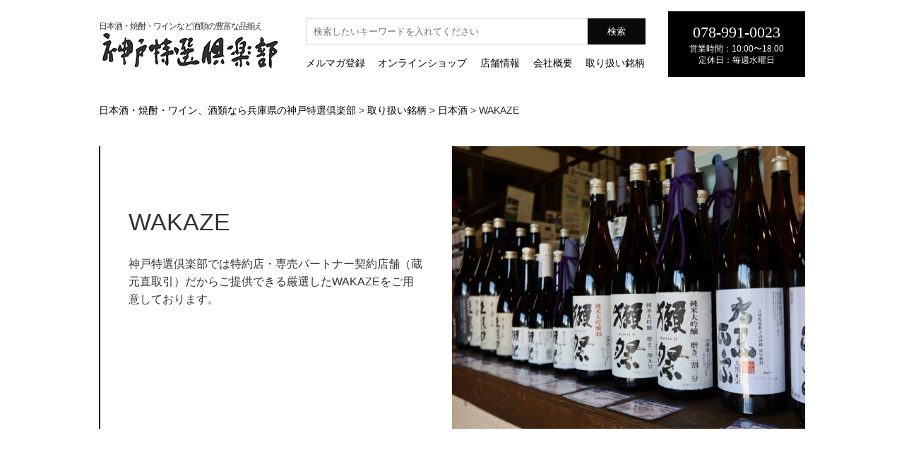

--- FILE ---
content_type: text/html; charset=UTF-8
request_url: https://www.tokusensozai.com/items/wakaze/
body_size: 39400
content:
<!DOCTYPE html>
<html lang="ja">
<head>
  <meta charset="utf-8">
  <meta name="viewport" content="width=device-width,initial-scale=1.0">
  <title>WAKAZE &laquo; 酒類のカテゴリ &laquo;  日本酒・焼酎・ワイン、酒類なら兵庫県の神戸特選倶楽部</title>
  <link rel="stylesheet" href="https://www.tokusensozai.com/site/wp-content/themes/wp-theme/style.css">
  <link rel="stylesheet" href="https://www.tokusensozai.com/site/wp-content/themes/wp-theme/css/style.css">
  <link rel="stylesheet" href="https://www.tokusensozai.com/site/wp-content/themes/wp-theme/css/add.css">
  <link rel="stylesheet" href="https://cdnjs.cloudflare.com/ajax/libs/Swiper/6.4.1/swiper-bundle.css" integrity="sha512-kWyShS3foVIxhHiiLeNyQfw2v7+n/EGKLal2maa7wIKPh4+m6xIyBAylEJm8U6km+wufNIbBcSxhhn8b97jADg==" crossorigin="anonymous" >
  <meta name='robots' content='max-image-preview:large' />
	<style>img:is([sizes="auto" i], [sizes^="auto," i]) { contain-intrinsic-size: 3000px 1500px }</style>
	<link rel='dns-prefetch' href='//ajax.googleapis.com' />
<link rel="alternate" type="application/rss+xml" title="日本酒・焼酎・ワイン、酒類なら兵庫県の神戸特選倶楽部 &raquo; WAKAZE 酒類のカテゴリ のフィード" href="https://www.tokusensozai.com/items/wakaze/feed/" />
<script type="text/javascript">
/* <![CDATA[ */
window._wpemojiSettings = {"baseUrl":"https:\/\/s.w.org\/images\/core\/emoji\/16.0.1\/72x72\/","ext":".png","svgUrl":"https:\/\/s.w.org\/images\/core\/emoji\/16.0.1\/svg\/","svgExt":".svg","source":{"concatemoji":"https:\/\/www.tokusensozai.com\/site\/wp-includes\/js\/wp-emoji-release.min.js?ver=6.8.3"}};
/*! This file is auto-generated */
!function(s,n){var o,i,e;function c(e){try{var t={supportTests:e,timestamp:(new Date).valueOf()};sessionStorage.setItem(o,JSON.stringify(t))}catch(e){}}function p(e,t,n){e.clearRect(0,0,e.canvas.width,e.canvas.height),e.fillText(t,0,0);var t=new Uint32Array(e.getImageData(0,0,e.canvas.width,e.canvas.height).data),a=(e.clearRect(0,0,e.canvas.width,e.canvas.height),e.fillText(n,0,0),new Uint32Array(e.getImageData(0,0,e.canvas.width,e.canvas.height).data));return t.every(function(e,t){return e===a[t]})}function u(e,t){e.clearRect(0,0,e.canvas.width,e.canvas.height),e.fillText(t,0,0);for(var n=e.getImageData(16,16,1,1),a=0;a<n.data.length;a++)if(0!==n.data[a])return!1;return!0}function f(e,t,n,a){switch(t){case"flag":return n(e,"\ud83c\udff3\ufe0f\u200d\u26a7\ufe0f","\ud83c\udff3\ufe0f\u200b\u26a7\ufe0f")?!1:!n(e,"\ud83c\udde8\ud83c\uddf6","\ud83c\udde8\u200b\ud83c\uddf6")&&!n(e,"\ud83c\udff4\udb40\udc67\udb40\udc62\udb40\udc65\udb40\udc6e\udb40\udc67\udb40\udc7f","\ud83c\udff4\u200b\udb40\udc67\u200b\udb40\udc62\u200b\udb40\udc65\u200b\udb40\udc6e\u200b\udb40\udc67\u200b\udb40\udc7f");case"emoji":return!a(e,"\ud83e\udedf")}return!1}function g(e,t,n,a){var r="undefined"!=typeof WorkerGlobalScope&&self instanceof WorkerGlobalScope?new OffscreenCanvas(300,150):s.createElement("canvas"),o=r.getContext("2d",{willReadFrequently:!0}),i=(o.textBaseline="top",o.font="600 32px Arial",{});return e.forEach(function(e){i[e]=t(o,e,n,a)}),i}function t(e){var t=s.createElement("script");t.src=e,t.defer=!0,s.head.appendChild(t)}"undefined"!=typeof Promise&&(o="wpEmojiSettingsSupports",i=["flag","emoji"],n.supports={everything:!0,everythingExceptFlag:!0},e=new Promise(function(e){s.addEventListener("DOMContentLoaded",e,{once:!0})}),new Promise(function(t){var n=function(){try{var e=JSON.parse(sessionStorage.getItem(o));if("object"==typeof e&&"number"==typeof e.timestamp&&(new Date).valueOf()<e.timestamp+604800&&"object"==typeof e.supportTests)return e.supportTests}catch(e){}return null}();if(!n){if("undefined"!=typeof Worker&&"undefined"!=typeof OffscreenCanvas&&"undefined"!=typeof URL&&URL.createObjectURL&&"undefined"!=typeof Blob)try{var e="postMessage("+g.toString()+"("+[JSON.stringify(i),f.toString(),p.toString(),u.toString()].join(",")+"));",a=new Blob([e],{type:"text/javascript"}),r=new Worker(URL.createObjectURL(a),{name:"wpTestEmojiSupports"});return void(r.onmessage=function(e){c(n=e.data),r.terminate(),t(n)})}catch(e){}c(n=g(i,f,p,u))}t(n)}).then(function(e){for(var t in e)n.supports[t]=e[t],n.supports.everything=n.supports.everything&&n.supports[t],"flag"!==t&&(n.supports.everythingExceptFlag=n.supports.everythingExceptFlag&&n.supports[t]);n.supports.everythingExceptFlag=n.supports.everythingExceptFlag&&!n.supports.flag,n.DOMReady=!1,n.readyCallback=function(){n.DOMReady=!0}}).then(function(){return e}).then(function(){var e;n.supports.everything||(n.readyCallback(),(e=n.source||{}).concatemoji?t(e.concatemoji):e.wpemoji&&e.twemoji&&(t(e.twemoji),t(e.wpemoji)))}))}((window,document),window._wpemojiSettings);
/* ]]> */
</script>
<style id='wp-emoji-styles-inline-css' type='text/css'>

	img.wp-smiley, img.emoji {
		display: inline !important;
		border: none !important;
		box-shadow: none !important;
		height: 1em !important;
		width: 1em !important;
		margin: 0 0.07em !important;
		vertical-align: -0.1em !important;
		background: none !important;
		padding: 0 !important;
	}
</style>
<link rel='stylesheet' id='wp-block-library-css' href='https://www.tokusensozai.com/site/wp-includes/css/dist/block-library/style.min.css?ver=6.8.3' type='text/css' media='all' />
<style id='classic-theme-styles-inline-css' type='text/css'>
/*! This file is auto-generated */
.wp-block-button__link{color:#fff;background-color:#32373c;border-radius:9999px;box-shadow:none;text-decoration:none;padding:calc(.667em + 2px) calc(1.333em + 2px);font-size:1.125em}.wp-block-file__button{background:#32373c;color:#fff;text-decoration:none}
</style>
<style id='global-styles-inline-css' type='text/css'>
:root{--wp--preset--aspect-ratio--square: 1;--wp--preset--aspect-ratio--4-3: 4/3;--wp--preset--aspect-ratio--3-4: 3/4;--wp--preset--aspect-ratio--3-2: 3/2;--wp--preset--aspect-ratio--2-3: 2/3;--wp--preset--aspect-ratio--16-9: 16/9;--wp--preset--aspect-ratio--9-16: 9/16;--wp--preset--color--black: #000000;--wp--preset--color--cyan-bluish-gray: #abb8c3;--wp--preset--color--white: #ffffff;--wp--preset--color--pale-pink: #f78da7;--wp--preset--color--vivid-red: #cf2e2e;--wp--preset--color--luminous-vivid-orange: #ff6900;--wp--preset--color--luminous-vivid-amber: #fcb900;--wp--preset--color--light-green-cyan: #7bdcb5;--wp--preset--color--vivid-green-cyan: #00d084;--wp--preset--color--pale-cyan-blue: #8ed1fc;--wp--preset--color--vivid-cyan-blue: #0693e3;--wp--preset--color--vivid-purple: #9b51e0;--wp--preset--gradient--vivid-cyan-blue-to-vivid-purple: linear-gradient(135deg,rgba(6,147,227,1) 0%,rgb(155,81,224) 100%);--wp--preset--gradient--light-green-cyan-to-vivid-green-cyan: linear-gradient(135deg,rgb(122,220,180) 0%,rgb(0,208,130) 100%);--wp--preset--gradient--luminous-vivid-amber-to-luminous-vivid-orange: linear-gradient(135deg,rgba(252,185,0,1) 0%,rgba(255,105,0,1) 100%);--wp--preset--gradient--luminous-vivid-orange-to-vivid-red: linear-gradient(135deg,rgba(255,105,0,1) 0%,rgb(207,46,46) 100%);--wp--preset--gradient--very-light-gray-to-cyan-bluish-gray: linear-gradient(135deg,rgb(238,238,238) 0%,rgb(169,184,195) 100%);--wp--preset--gradient--cool-to-warm-spectrum: linear-gradient(135deg,rgb(74,234,220) 0%,rgb(151,120,209) 20%,rgb(207,42,186) 40%,rgb(238,44,130) 60%,rgb(251,105,98) 80%,rgb(254,248,76) 100%);--wp--preset--gradient--blush-light-purple: linear-gradient(135deg,rgb(255,206,236) 0%,rgb(152,150,240) 100%);--wp--preset--gradient--blush-bordeaux: linear-gradient(135deg,rgb(254,205,165) 0%,rgb(254,45,45) 50%,rgb(107,0,62) 100%);--wp--preset--gradient--luminous-dusk: linear-gradient(135deg,rgb(255,203,112) 0%,rgb(199,81,192) 50%,rgb(65,88,208) 100%);--wp--preset--gradient--pale-ocean: linear-gradient(135deg,rgb(255,245,203) 0%,rgb(182,227,212) 50%,rgb(51,167,181) 100%);--wp--preset--gradient--electric-grass: linear-gradient(135deg,rgb(202,248,128) 0%,rgb(113,206,126) 100%);--wp--preset--gradient--midnight: linear-gradient(135deg,rgb(2,3,129) 0%,rgb(40,116,252) 100%);--wp--preset--font-size--small: 13px;--wp--preset--font-size--medium: 20px;--wp--preset--font-size--large: 36px;--wp--preset--font-size--x-large: 42px;--wp--preset--spacing--20: 0.44rem;--wp--preset--spacing--30: 0.67rem;--wp--preset--spacing--40: 1rem;--wp--preset--spacing--50: 1.5rem;--wp--preset--spacing--60: 2.25rem;--wp--preset--spacing--70: 3.38rem;--wp--preset--spacing--80: 5.06rem;--wp--preset--shadow--natural: 6px 6px 9px rgba(0, 0, 0, 0.2);--wp--preset--shadow--deep: 12px 12px 50px rgba(0, 0, 0, 0.4);--wp--preset--shadow--sharp: 6px 6px 0px rgba(0, 0, 0, 0.2);--wp--preset--shadow--outlined: 6px 6px 0px -3px rgba(255, 255, 255, 1), 6px 6px rgba(0, 0, 0, 1);--wp--preset--shadow--crisp: 6px 6px 0px rgba(0, 0, 0, 1);}:where(.is-layout-flex){gap: 0.5em;}:where(.is-layout-grid){gap: 0.5em;}body .is-layout-flex{display: flex;}.is-layout-flex{flex-wrap: wrap;align-items: center;}.is-layout-flex > :is(*, div){margin: 0;}body .is-layout-grid{display: grid;}.is-layout-grid > :is(*, div){margin: 0;}:where(.wp-block-columns.is-layout-flex){gap: 2em;}:where(.wp-block-columns.is-layout-grid){gap: 2em;}:where(.wp-block-post-template.is-layout-flex){gap: 1.25em;}:where(.wp-block-post-template.is-layout-grid){gap: 1.25em;}.has-black-color{color: var(--wp--preset--color--black) !important;}.has-cyan-bluish-gray-color{color: var(--wp--preset--color--cyan-bluish-gray) !important;}.has-white-color{color: var(--wp--preset--color--white) !important;}.has-pale-pink-color{color: var(--wp--preset--color--pale-pink) !important;}.has-vivid-red-color{color: var(--wp--preset--color--vivid-red) !important;}.has-luminous-vivid-orange-color{color: var(--wp--preset--color--luminous-vivid-orange) !important;}.has-luminous-vivid-amber-color{color: var(--wp--preset--color--luminous-vivid-amber) !important;}.has-light-green-cyan-color{color: var(--wp--preset--color--light-green-cyan) !important;}.has-vivid-green-cyan-color{color: var(--wp--preset--color--vivid-green-cyan) !important;}.has-pale-cyan-blue-color{color: var(--wp--preset--color--pale-cyan-blue) !important;}.has-vivid-cyan-blue-color{color: var(--wp--preset--color--vivid-cyan-blue) !important;}.has-vivid-purple-color{color: var(--wp--preset--color--vivid-purple) !important;}.has-black-background-color{background-color: var(--wp--preset--color--black) !important;}.has-cyan-bluish-gray-background-color{background-color: var(--wp--preset--color--cyan-bluish-gray) !important;}.has-white-background-color{background-color: var(--wp--preset--color--white) !important;}.has-pale-pink-background-color{background-color: var(--wp--preset--color--pale-pink) !important;}.has-vivid-red-background-color{background-color: var(--wp--preset--color--vivid-red) !important;}.has-luminous-vivid-orange-background-color{background-color: var(--wp--preset--color--luminous-vivid-orange) !important;}.has-luminous-vivid-amber-background-color{background-color: var(--wp--preset--color--luminous-vivid-amber) !important;}.has-light-green-cyan-background-color{background-color: var(--wp--preset--color--light-green-cyan) !important;}.has-vivid-green-cyan-background-color{background-color: var(--wp--preset--color--vivid-green-cyan) !important;}.has-pale-cyan-blue-background-color{background-color: var(--wp--preset--color--pale-cyan-blue) !important;}.has-vivid-cyan-blue-background-color{background-color: var(--wp--preset--color--vivid-cyan-blue) !important;}.has-vivid-purple-background-color{background-color: var(--wp--preset--color--vivid-purple) !important;}.has-black-border-color{border-color: var(--wp--preset--color--black) !important;}.has-cyan-bluish-gray-border-color{border-color: var(--wp--preset--color--cyan-bluish-gray) !important;}.has-white-border-color{border-color: var(--wp--preset--color--white) !important;}.has-pale-pink-border-color{border-color: var(--wp--preset--color--pale-pink) !important;}.has-vivid-red-border-color{border-color: var(--wp--preset--color--vivid-red) !important;}.has-luminous-vivid-orange-border-color{border-color: var(--wp--preset--color--luminous-vivid-orange) !important;}.has-luminous-vivid-amber-border-color{border-color: var(--wp--preset--color--luminous-vivid-amber) !important;}.has-light-green-cyan-border-color{border-color: var(--wp--preset--color--light-green-cyan) !important;}.has-vivid-green-cyan-border-color{border-color: var(--wp--preset--color--vivid-green-cyan) !important;}.has-pale-cyan-blue-border-color{border-color: var(--wp--preset--color--pale-cyan-blue) !important;}.has-vivid-cyan-blue-border-color{border-color: var(--wp--preset--color--vivid-cyan-blue) !important;}.has-vivid-purple-border-color{border-color: var(--wp--preset--color--vivid-purple) !important;}.has-vivid-cyan-blue-to-vivid-purple-gradient-background{background: var(--wp--preset--gradient--vivid-cyan-blue-to-vivid-purple) !important;}.has-light-green-cyan-to-vivid-green-cyan-gradient-background{background: var(--wp--preset--gradient--light-green-cyan-to-vivid-green-cyan) !important;}.has-luminous-vivid-amber-to-luminous-vivid-orange-gradient-background{background: var(--wp--preset--gradient--luminous-vivid-amber-to-luminous-vivid-orange) !important;}.has-luminous-vivid-orange-to-vivid-red-gradient-background{background: var(--wp--preset--gradient--luminous-vivid-orange-to-vivid-red) !important;}.has-very-light-gray-to-cyan-bluish-gray-gradient-background{background: var(--wp--preset--gradient--very-light-gray-to-cyan-bluish-gray) !important;}.has-cool-to-warm-spectrum-gradient-background{background: var(--wp--preset--gradient--cool-to-warm-spectrum) !important;}.has-blush-light-purple-gradient-background{background: var(--wp--preset--gradient--blush-light-purple) !important;}.has-blush-bordeaux-gradient-background{background: var(--wp--preset--gradient--blush-bordeaux) !important;}.has-luminous-dusk-gradient-background{background: var(--wp--preset--gradient--luminous-dusk) !important;}.has-pale-ocean-gradient-background{background: var(--wp--preset--gradient--pale-ocean) !important;}.has-electric-grass-gradient-background{background: var(--wp--preset--gradient--electric-grass) !important;}.has-midnight-gradient-background{background: var(--wp--preset--gradient--midnight) !important;}.has-small-font-size{font-size: var(--wp--preset--font-size--small) !important;}.has-medium-font-size{font-size: var(--wp--preset--font-size--medium) !important;}.has-large-font-size{font-size: var(--wp--preset--font-size--large) !important;}.has-x-large-font-size{font-size: var(--wp--preset--font-size--x-large) !important;}
:where(.wp-block-post-template.is-layout-flex){gap: 1.25em;}:where(.wp-block-post-template.is-layout-grid){gap: 1.25em;}
:where(.wp-block-columns.is-layout-flex){gap: 2em;}:where(.wp-block-columns.is-layout-grid){gap: 2em;}
:root :where(.wp-block-pullquote){font-size: 1.5em;line-height: 1.6;}
</style>
<link rel='stylesheet' id='contact-form-7-css' href='https://www.tokusensozai.com/site/wp-content/plugins/contact-form-7/includes/css/styles.css?ver=6.1' type='text/css' media='all' />
<link rel='stylesheet' id='contact-form-7-confirm-css' href='https://www.tokusensozai.com/site/wp-content/plugins/contact-form-7-add-confirm/includes/css/styles.css?ver=5.1' type='text/css' media='all' />
<script type="text/javascript" src="https://ajax.googleapis.com/ajax/libs/jquery/2.0.3/jquery.min.js?ver=6.8.3" id="jquery-js"></script>
<link rel="https://api.w.org/" href="https://www.tokusensozai.com/wp-json/" /><link rel="alternate" title="JSON" type="application/json" href="https://www.tokusensozai.com/wp-json/wp/v2/items/59" /><meta name="cdp-version" content="1.5.0" /><style type="text/css">.recentcomments a{display:inline !important;padding:0 !important;margin:0 !important;}</style><link rel="icon" href="https://www.tokusensozai.com/site/wp-content/uploads/2020/12/cropped-favicon-32x32.png" sizes="32x32" />
<link rel="icon" href="https://www.tokusensozai.com/site/wp-content/uploads/2020/12/cropped-favicon-192x192.png" sizes="192x192" />
<link rel="apple-touch-icon" href="https://www.tokusensozai.com/site/wp-content/uploads/2020/12/cropped-favicon-180x180.png" />
<meta name="msapplication-TileImage" content="https://www.tokusensozai.com/site/wp-content/uploads/2020/12/cropped-favicon-270x270.png" />
		<style type="text/css" id="wp-custom-css">
			.box_normal {
	padding: 0 10% !important;
}

.text_center {
	text-align: center;
	margin-bottom: 2em;
}

.sec-information__title {
	margin-top: 2em;
}

.box_mailmag {
  font-size: 1.6rem;
  font-weight: 700;
  line-height: 1.5;
  position: relative;
  display: block;
  padding: 1rem 4rem;
  cursor: pointer;
  transition: all 0.3s;
  text-align: center;
  vertical-align: middle;
  text-decoration: none;
  letter-spacing: 0.1em;
	margin: 2em 0;
}

.box_mailmag {
  overflow: hidden;
  padding: 1.5rem 6rem;
  color: #fff;
  border-radius: 0;
  background: #000;
}

.box_mailmag span {
  position: relative;
}

.box_mailmag:before {
  position: absolute;
  top: 0;
  left: 0;
  width: 100%;
  height: 100%;
  content: '';
  -webkit-transition: all .5s ease-in-out;
  transition: all .5s ease-in-out;
  -webkit-transform: translateX(-96%);
  transform: translateX(-96%);
  background: #d5bb88;
}

.box_mailmag:hover:before {
  -webkit-transform: translateX(0%);
  transform: translateX(0%);
}


.footer-bar a,
.header-info a {
	color: #fff !important;
}

.nav-sp.secondary {
	display: none;
}

.nav-sp.secondary.is-open {
	display: block;
}

.inquiry_box {
	display: inline-block;
	text-align: center;
	color: #fff;
	padding: 1em;
	background: #000;
	margin: 0 auto;	
}

.inquiry_box .number {
	font-size: 2.2rem;
	font-family: serif;
}
		</style>
		  <!-- Global site tag (gtag.js) - Google Analytics -->
  <script async src="https://www.googletagmanager.com/gtag/js?id=UA-185745172-1"></script>
  <script>
    window.dataLayer = window.dataLayer || [];
    function gtag(){dataLayer.push(arguments);}
    gtag('js', new Date());

    gtag('config', 'UA-185745172-1');
  </script>
  <!-- Global site tag (gtag.js) - Google Analytics -->
  <script async src="https://www.googletagmanager.com/gtag/js?id=G-7VNF1WRJW1"></script>
  <script>
    window.dataLayer = window.dataLayer || [];
    function gtag(){dataLayer.push(arguments);}
    gtag('js', new Date());

    gtag('config', 'G-7VNF1WRJW1');
  </script>
</head>
<body class="archive tax-items term-wakaze term-59 wp-theme-wp-theme">

  
  <div id="wrapper">

    <header id="global-header">

      <div class="header-inner">

        <div class="header-title">
          <h1 class="logo"><span class="pc">日本酒・焼酎・ワインなど酒類の豊富な品揃え<br></span><a href="https://www.tokusensozai.com/"><img src="https://www.tokusensozai.com/site/wp-content/themes/wp-theme/img/common/h_logo.png" alt="神戸特選倶楽部"></a></h1>
        </div>

        <nav class="header-nav pc">
          <div class="search">
            <form class="search-form" role="search" method="get" action="https://www.tokusensozai.com">
              <input class="input-keyword" type="text" name="s" id="s" value="" placeholder="検索したいキーワードを入れてください">
              <input type="hidden" value="products" name="post_type" id="post_type">
              <input class="input-submit" type="submit" value="検索">
            </form>
          </div>
          <ul class="list-gnav">
           <li class="list-gnav__item"><a href="https://www.tokusensozai.com/mailmagazine/">メルマガ登録</a></li>
		   <li class="list-gnav__item"><a href="https://www.tokusenclub.com/">オンラインショップ</a></li>
           <li class="list-gnav__item"><a href="https://www.tokusensozai.com/shopinfo/">店舗情報</a></li>
			  <li class="list-gnav__item"><a href="https://www.tokusensozai.com/company/">会社概要</a></li>
                      <li class="list-gnav__item js-btn-secondary"><span class="parent">取り扱い銘柄</span>
            <ul class="list-gnav__secondary js-panel-secondary">
              <li class="list-gnav__secondary-item"><a href="https://www.tokusensozai.com/items/sake/">日本酒</a></li><li class="list-gnav__secondary-item"><a href="https://www.tokusensozai.com/items/imojochu/">芋焼酎</a></li><li class="list-gnav__secondary-item"><a href="https://www.tokusensozai.com/items/mugijochu/">麦焼酎</a></li><li class="list-gnav__secondary-item"><a href="https://www.tokusensozai.com/items/komejochu/">米焼酎</a></li><li class="list-gnav__secondary-item"><a href="https://www.tokusensozai.com/items/kokutojochu/">黒糖焼酎</a></li><li class="list-gnav__secondary-item"><a href="https://www.tokusensozai.com/items/awamori/">泡盛</a></li><li class="list-gnav__secondary-item"><a href="https://www.tokusensozai.com/items/soba-jochu/">蕎麦焼酎・栗焼酎・その他</a></li><li class="list-gnav__secondary-item"><a href="https://www.tokusensozai.com/items/liqueur/">梅酒・リキュール</a></li><li class="list-gnav__secondary-item"><a href="https://www.tokusensozai.com/items/beer/">クラフトビール</a></li><li class="list-gnav__secondary-item"><a href="https://www.tokusensozai.com/items/wine/">ワイン</a></li><li class="list-gnav__secondary-item"><a href="https://www.tokusensozai.com/items/whisky/">国産ウイスキー・ブランデー・ジン</a></li><li class="list-gnav__secondary-item"><a href="https://www.tokusensozai.com/items/specialty-foods/">特選食品・ブランド米</a></li><li class="list-gnav__secondary-item"><a href="https://www.tokusensozai.com/products/">取り扱い銘柄一覧</a></li>
            </ul>
          </li>
        </ul>
      </nav>

      <div class="header-info pc">
                <p class="number">078-991-0023</p>
        <p class="time">営業時間：10:00〜18:00</p>
        <p class="time">定休日：毎週水曜日</p>
      </div>

      <div id="js-menu__openbtn" class="sp btn-menu">
        <button type="button" class="tcon tcon-menu--xcross toggle-btn-menu" aria-label="toggle menu">
          <span class="tcon-menu__lines" aria-hidden="true"></span>
          <span class="tcon-visuallyhidden">toggle menu</span>
        </button>
      </div>


      <div id="js-gnav" class="">
        <nav class="nav-sp sp">
          <div class="nav-in toggle-panel-menu">
            <div class="search">
              <form class="search-form" role="search" method="get" action="https://www.tokusensozai.com">
                <input class="input-keyword" type="text" name="s" id="s" value="" placeholder="検索したいキーワードを入れてください">
                <input type="hidden" value="products" name="post_type" id="post_type">
                <input class="input-submit" type="submit" value="検索">
              </form>
            </div>

            <ul class="nav-sp">
              <li class="nav-sp__item"><a href="https://www.tokusensozai.com/">トップページ</a></li>
			  <li class="nav-sp__item"><a href="https://www.tokusensozai.com/mailmagazine/">メルマガ登録</a></li>
			  <li class="nav-sp__item"><a href="https://www.tokusenclub.com/">オンラインショップ</a></li>
              <li class="nav-sp__item"><a href="https://www.tokusensozai.com/company/">会社概要</a></li>
              <li class="nav-sp__item"><a href="https://www.tokusensozai.com/shopinfo/">店舗情報</a></li>
                            <li class="nav-sp__item js-btn-secondary"><span class="parent">取り扱い銘柄</span>
                <ul class="nav-sp secondary js-panel-secondary">
              <li class="nav-sp__item"><a href="https://www.tokusensozai.com/items/sake/">日本酒</a></li><li class="nav-sp__item"><a href="https://www.tokusensozai.com/items/imojochu/">芋焼酎</a></li><li class="nav-sp__item"><a href="https://www.tokusensozai.com/items/mugijochu/">麦焼酎</a></li><li class="nav-sp__item"><a href="https://www.tokusensozai.com/items/komejochu/">米焼酎</a></li><li class="nav-sp__item"><a href="https://www.tokusensozai.com/items/kokutojochu/">黒糖焼酎</a></li><li class="nav-sp__item"><a href="https://www.tokusensozai.com/items/awamori/">泡盛</a></li><li class="nav-sp__item"><a href="https://www.tokusensozai.com/items/soba-jochu/">蕎麦焼酎・栗焼酎・その他</a></li><li class="nav-sp__item"><a href="https://www.tokusensozai.com/items/liqueur/">梅酒・リキュール</a></li><li class="nav-sp__item"><a href="https://www.tokusensozai.com/items/beer/">クラフトビール</a></li><li class="nav-sp__item"><a href="https://www.tokusensozai.com/items/wine/">ワイン</a></li><li class="nav-sp__item"><a href="https://www.tokusensozai.com/items/whisky/">国産ウイスキー・ブランデー・ジン</a></li><li class="nav-sp__item"><a href="https://www.tokusensozai.com/items/specialty-foods/">特選食品・ブランド米</a></li><li class="nav-sp__item"><a href="https://www.tokusensozai.com/products/">取り扱い銘柄一覧</a></li>
					
                </ul>
              </li>
                            <li class="nav-sp__item"><a href="https://www.tokusensozai.com/contact/">お問い合わせ</a></li>
            </ul>
			  
			  <div class="header-info">
                <p class="number">078-991-0023</p>
        <p class="time">営業時間：10:00〜18:00</p>
        <p class="time">定休日：毎週水曜日</p>
      </div>


            </div>
          </nav>
        </div>

      </div><!-- /.header-inner -->
    </header>

    <div id="container">

      
<main id="contents" class="archive-products">
	

  <div class="breadcrumbs" typeof="BreadcrumbList" vocab="https://schema.org/">
    <div class="inner">
      <!-- Breadcrumb NavXT 7.4.1 -->
<span property="itemListElement" typeof="ListItem"><a property="item" typeof="WebPage" title="日本酒・焼酎・ワイン、酒類なら兵庫県の神戸特選倶楽部へ移動する" href="https://www.tokusensozai.com" class="home" ><span property="name">日本酒・焼酎・ワイン、酒類なら兵庫県の神戸特選倶楽部</span></a><meta property="position" content="1"></span> &gt; <span property="itemListElement" typeof="ListItem"><a property="item" typeof="WebPage" title="取り扱い銘柄へ移動する" href="https://www.tokusensozai.com/products/" class="archive post-products-archive" ><span property="name">取り扱い銘柄</span></a><meta property="position" content="2"></span> &gt; <span property="itemListElement" typeof="ListItem"><a property="item" typeof="WebPage" title="Go to the 日本酒 酒類のカテゴリ archives." href="https://www.tokusensozai.com/items/sake/" class="taxonomy items" ><span property="name">日本酒</span></a><meta property="position" content="3"></span> &gt; <span property="itemListElement" typeof="ListItem"><span property="name" class="archive taxonomy items current-item">WAKAZE</span><meta property="url" content="https://www.tokusensozai.com/items/wakaze/"><meta property="position" content="4"></span>    </div>
  </div>

  <section class="sec-lead">
    <div class="row">
      <div class="row__text">
        <p class="title">WAKAZE</p>
        <p class="comment"><p>神戸特選倶楽部では特約店・専売パートナー契約店舗（蔵元直取引）だからご提供できる厳選したWAKAZEをご用意しております。</p>
</p>
      </div>
      <div class="row__image">
                          <img src="https://www.tokusensozai.com/site/wp-content/themes/wp-theme/img/products/img_products.jpg" alt="">
              </div>
    </div>
  </section>




  


  


  

  <div class="sec-link">

  
<ul class="list-link">  <li id="term-53" class="cat-item"><a href="https://www.tokusensozai.com/items/sake/">日本酒</a></li>
    <li id="term-43" class="cat-item"><a href="https://www.tokusensozai.com/items/akashitai/">明石鯛</a></li>
    <li id="term-45" class="cat-item"><a href="https://www.tokusensozai.com/items/azumacho/">東長</a></li>
    <li id="term-57" class="cat-item"><a href="https://www.tokusensozai.com/items/garyubai/">臥龍梅</a></li>
    <li id="term-50" class="cat-item"><a href="https://www.tokusensozai.com/items/kubota/">久保田・越州</a></li>
    <li id="term-49" class="cat-item"><a href="https://www.tokusensozai.com/items/koshinokanbai/">越乃寒梅</a></li>
    <li id="term-48" class="cat-item"><a href="https://www.tokusensozai.com/items/shinkame/">神亀・ひこ孫</a></li>
    <li id="term-47" class="cat-item"><a href="https://www.tokusensozai.com/items/suiryu/">睡龍</a></li>
    <li id="term-52" class="cat-item"><a href="https://www.tokusensozai.com/items/sensuke/">仙介</a></li>
    <li id="term-41" class="cat-item"><a href="https://www.tokusensozai.com/items/daikoku-masamune/">大黒正宗</a></li>
    <li id="term-46" class="cat-item"><a href="https://www.tokusensozai.com/items/dassai/">獺祭</a></li>
    <li id="term-44" class="cat-item"><a href="https://www.tokusensozai.com/items/tsukinowa/">月の輪</a></li>
    <li id="term-42" class="cat-item"><a href="https://www.tokusensozai.com/items/hakkaisan/">八海山</a></li>
    <li id="term-6" class="cat-item"><a href="https://www.tokusensozai.com/items/shochu/">焼酎</a></li>
    <li id="term-54" class="cat-item"><a href="https://www.tokusensozai.com/items/imojochu/">芋焼酎</a></li>
    <li id="term-28" class="cat-item"><a href="https://www.tokusensozai.com/items/mugijochu/">麦焼酎</a></li>
    <li id="term-8" class="cat-item"><a href="https://www.tokusensozai.com/items/komejochu/">米焼酎</a></li>
    <li id="term-9" class="cat-item"><a href="https://www.tokusensozai.com/items/kokutojochu/">黒糖焼酎</a></li>
    <li id="term-36" class="cat-item"><a href="https://www.tokusensozai.com/items/awamori/">泡盛</a></li>
    <li id="term-39" class="cat-item"><a href="https://www.tokusensozai.com/items/soba-jochu/">蕎麦焼酎・栗焼酎・その他</a></li>
    <li id="term-12" class="cat-item"><a href="https://www.tokusensozai.com/items/liqueur/">梅酒・リキュール</a></li>
    <li id="term-13" class="cat-item"><a href="https://www.tokusensozai.com/items/beer/">クラフトビール</a></li>
    <li id="term-14" class="cat-item"><a href="https://www.tokusensozai.com/items/wine/">ワイン</a></li>
    <li id="term-15" class="cat-item"><a href="https://www.tokusensozai.com/items/red-wine/">赤ワイン</a></li>
    <li id="term-16" class="cat-item"><a href="https://www.tokusensozai.com/items/white-wine/">白ワイン</a></li>
    <li id="term-17" class="cat-item"><a href="https://www.tokusensozai.com/items/rose-wine/">ロゼワイン</a></li>
    <li id="term-18" class="cat-item"><a href="https://www.tokusensozai.com/items/sparkling-wine/">スパークリングワイン・シャンパン</a></li>
    <li id="term-11" class="cat-item"><a href="https://www.tokusensozai.com/items/whisky/">国産ウイスキー・ブランデー・ジン</a></li>
    <li id="term-51" class="cat-item"><a href="https://www.tokusensozai.com/items/specialty-foods/">特選食品・ブランド米</a></li>
  </ul></div>

</main><!--/#contents-->

</div><!--/#container-->

<footer id="global-footer" class="g-footer">

  <div class="g-footer__inner">

    <div class="g-footer__bnr"><a href="https://www.tokusensozai.com/mailmagazine/"><img src="https://www.tokusensozai.com/site/wp-content/themes/wp-theme/img/common/bnr_mailmagazine.png" alt="メールマガジン無料登録"></a></div>

    <nav class="footer-nav">
      <div class="footer-nav__col">
		  <p><strong>神戸特選倶楽部</strong></p>
		  <ul class="list-nav">
		<li class="list-nav__item icon-line"><a href="https://www.tokusensozai.com/shopinfo/">店舗紹介</a></li>
		<li class="list-nav__item icon-line"><a href="https://www.tokusensozai.com/company/">会社概要</a></li>
        <li class="list-nav__item icon-line"><a href="https://www.tokusensozai.com/mailmagazine/">メルマガ</a></li>
        <li class="list-nav__item icon-line"><a href="https://www.tokusensozai.com/contact/">お問い合わせ</a></li>
        </ul>
      </div>
      <div class="footer-nav__col">
		  <p><strong>取り扱い銘柄</strong></p>
        <div class="row">
          <ul class="row__col list-nav">
            <li class="list-nav__item icon-line"><a href="https://www.tokusensozai.com/items/sake/">日本酒</a></li>
            <li class="list-nav__item"><a href="https://www.tokusensozai.com/items/akashitai/">明石鯛</a></li>
            <li class="list-nav__item"><a href="https://www.tokusensozai.com/items/azumacho/">東長</a></li>
            <li class="list-nav__item"><a href="https://www.tokusensozai.com/items/kubota/">久保田・越州</a></li>
			  <li class="list-nav__item"><a href="https://www.tokusensozai.com/items/koshinokanbai/">越乃寒梅</a></li>
			  <li class="list-nav__item"><a href="https://www.tokusensozai.com/items/shinkame/">神亀・ひこ孫</a></li>
			  <li class="list-nav__item"><a href="https://www.tokusensozai.com/items/suiryu/">睡龍</a></li>
			  <li class="list-nav__item"><a href="https://www.tokusensozai.com/items/sensuke/">仙介</a></li>
           <li class="list-nav__item"><a href="https://www.tokusensozai.com/items/daikoku-masamune/">大黒正宗</a></li>
			  <li class="list-nav__item"><a href="https://www.tokusensozai.com/items/dassai/">獺祭</a></li>		  
			  <li class="list-nav__item"><a href="https://www.tokusensozai.com/items/tsukinowa/">月の輪</a></li>
			  <li class="list-nav__item"><a href="https://www.tokusensozai.com/items/hakkaisan/">八海山</a></li>
            <li class="list-nav__item icon-line"><a href="https://www.tokusensozai.com/items/shochu/">焼酎</a></li>
            <li class="list-nav__item"><a href="https://www.tokusensozai.com/items/imojochu/">芋焼酎</a></li>
            <li class="list-nav__item"><a href="https://www.tokusensozai.com/items/mugijochu/">麦焼酎</a></li>
			<li class="list-nav__item"><a href="https://www.tokusensozai.com/items/komejochu/">米焼酎</a></li>
            <li class="list-nav__item"><a href="https://www.tokusensozai.com/items/kokutojochu/">黒糖焼酎</a></li>
			  <li class="list-nav__item"><a href="https://www.tokusensozai.com/items/awamori/">泡盛</a></li>
           <li class="list-nav__item"><a href="https://www.tokusensozai.com/items/soba-jochu/">蕎麦焼酎・栗焼酎・その他</a></li>
          </ul>
          <ul class="row__col list-nav">
            <li class="list-nav__item icon-line"><a href="https://www.tokusensozai.com/items/liqueur/">梅酒・リキュール</a></li>
            <li class="list-nav__item icon-line"><a href="https://www.tokusensozai.com/items/beer/">クラフトビール・地ビール</a></li>
            <li class="list-nav__item icon-line"><a href="https://www.tokusensozai.com/items/wine/">ワイン</a></li>
            <li class="list-nav__item"><a href="https://www.tokusensozai.com/items/red-wine/">赤ワイン</a></li>
            <li class="list-nav__item"><a href="https://www.tokusensozai.com/items/white-wine/">白ワイン</a></li>
			  <li class="list-nav__item"><a href="https://www.tokusensozai.com/items/rose-wine/">ロゼワイン</a></li>
			  <li class="list-nav__item"><a href="https://www.tokusensozai.com/items/sparkling-wine/">スパークリングワイン・シャンパン</a></li>
			  <li class="list-nav__item icon-line"><a href="https://www.tokusensozai.com/items/whisky/">国産ウイスキー・ブランデー・ジン</a></li><li class="list-nav__item icon-line"><a href="https://www.tokusensozai.com/items/specialty-foods/">特選食品・ブランド米</a></li>
			  <!--li class="list-nav__item icon-line"><a href="https://www.tokusensozai.com/items/export/">輸出案件</a></li-->
          </ul>
        </div><!-- /.row -->
    </nav><!--/.footer-nav-->

  </div><!-- /.footer-inner -->

  <div class="footer-bar">
    <div class="footer-bar__inner">

      <p class="footer-bar__copyright">&copy; 2020 神戸特選倶楽部</p>
      <div class="footer-bar__address">
        <p class="address">〒651-2234 兵庫県神戸市西区櫨谷町384-1</p>
        <p class="tel">TEL 078-991-0023</p>
        <p class="fax">FAX 078-991-7139</p>
      </div>

    </div>
  </div><!-- /.footer-bar -->

</footer><!--/#global-footer-->

</div><!--/#wrapper-->
<script type="speculationrules">
{"prefetch":[{"source":"document","where":{"and":[{"href_matches":"\/*"},{"not":{"href_matches":["\/site\/wp-*.php","\/site\/wp-admin\/*","\/site\/wp-content\/uploads\/*","\/site\/wp-content\/*","\/site\/wp-content\/plugins\/*","\/site\/wp-content\/themes\/wp-theme\/*","\/*\\?(.+)"]}},{"not":{"selector_matches":"a[rel~=\"nofollow\"]"}},{"not":{"selector_matches":".no-prefetch, .no-prefetch a"}}]},"eagerness":"conservative"}]}
</script>
<script type="text/javascript" src="https://www.tokusensozai.com/site/wp-includes/js/dist/hooks.min.js?ver=4d63a3d491d11ffd8ac6" id="wp-hooks-js"></script>
<script type="text/javascript" src="https://www.tokusensozai.com/site/wp-includes/js/dist/i18n.min.js?ver=5e580eb46a90c2b997e6" id="wp-i18n-js"></script>
<script type="text/javascript" id="wp-i18n-js-after">
/* <![CDATA[ */
wp.i18n.setLocaleData( { 'text direction\u0004ltr': [ 'ltr' ] } );
/* ]]> */
</script>
<script type="text/javascript" src="https://www.tokusensozai.com/site/wp-content/plugins/contact-form-7/includes/swv/js/index.js?ver=6.1" id="swv-js"></script>
<script type="text/javascript" id="contact-form-7-js-translations">
/* <![CDATA[ */
( function( domain, translations ) {
	var localeData = translations.locale_data[ domain ] || translations.locale_data.messages;
	localeData[""].domain = domain;
	wp.i18n.setLocaleData( localeData, domain );
} )( "contact-form-7", {"translation-revision-date":"2025-06-27 09:47:49+0000","generator":"GlotPress\/4.0.1","domain":"messages","locale_data":{"messages":{"":{"domain":"messages","plural-forms":"nplurals=1; plural=0;","lang":"ja_JP"},"This contact form is placed in the wrong place.":["\u3053\u306e\u30b3\u30f3\u30bf\u30af\u30c8\u30d5\u30a9\u30fc\u30e0\u306f\u9593\u9055\u3063\u305f\u4f4d\u7f6e\u306b\u7f6e\u304b\u308c\u3066\u3044\u307e\u3059\u3002"],"Error:":["\u30a8\u30e9\u30fc:"]}},"comment":{"reference":"includes\/js\/index.js"}} );
/* ]]> */
</script>
<script type="text/javascript" id="contact-form-7-js-before">
/* <![CDATA[ */
var wpcf7 = {
    "api": {
        "root": "https:\/\/www.tokusensozai.com\/wp-json\/",
        "namespace": "contact-form-7\/v1"
    }
};
/* ]]> */
</script>
<script type="text/javascript" src="https://www.tokusensozai.com/site/wp-content/plugins/contact-form-7/includes/js/index.js?ver=6.1" id="contact-form-7-js"></script>
<script type="text/javascript" src="https://www.tokusensozai.com/site/wp-includes/js/jquery/jquery.form.min.js?ver=4.3.0" id="jquery-form-js"></script>
<script type="text/javascript" src="https://www.tokusensozai.com/site/wp-content/plugins/contact-form-7-add-confirm/includes/js/scripts.js?ver=5.1" id="contact-form-7-confirm-js"></script>

<script src="https://cdnjs.cloudflare.com/ajax/libs/Swiper/6.4.1/swiper-bundle.min.js" integrity="sha512-MzZOTeyE0I70H6Pc2DcdhuPcGAeoGeT7yifrbR/cx92UTT7lG+OLXu70kPtJzqPrnmOjfmUHzklwT0GOqrYcZw==" crossorigin="anonymous"></script>
<script src="https://www.tokusensozai.com/site/wp-content/themes/wp-theme/js/functions.js"></script>

</body>
</html>

--- FILE ---
content_type: text/css
request_url: https://www.tokusensozai.com/site/wp-content/themes/wp-theme/style.css
body_size: -8
content:
/*
Theme Name: wp-theme-kobetokusenclub
Theme URI: 
Description: 
Version: 
Author: 
Author URI:
Tags: 
*/

--- FILE ---
content_type: text/css
request_url: https://www.tokusensozai.com/site/wp-content/themes/wp-theme/css/style.css
body_size: 5962
content:
@charset "UTF-8";
body, div, dl, dt, dd, ul, ol, li, h1, h2, h3, h4, h5, h6, pre, form, fieldset, input, textarea, p, blockquote, th, td, figure {
  margin: 0;
  padding: 0;
}

table {
  border-collapse: collapse;
  border-spacing: 0;
}

fieldset, img {
  border: 0;
}

address, caption, cite, code, dfn, em, strong, th, var {
  font-style: normal;
  font-weight: normal;
}

article, aside, dialog, figure, footer, header, hgroup, nav, section {
  display: block;
}

ol, ul {
  list-style: none;
}

caption, th {
  text-align: left;
}

h1, h2, h3, h4, h5, h6 {
  font-size: 100%;
  font-weight: normal;
}

q:before, q:after {
  content: '';
}

abbr, acronym {
  border: 0;
}

img {
  vertical-align: top;
}

.cf {
  zoom: 1;
}

.cf:before, .cf:after {
  content: "";
  display: table;
}

.cf:after {
  clear: both;
}

*, *:before, *:after {
  -webkit-box-sizing: border-box;
  -moz-box-sizing: border-box;
  -o-box-sizing: border-box;
  -ms-box-sizing: border-box;
  box-sizing: border-box;
}

@media only screen and (max-width: 768px) {
  input, button, textarea, select {
    -webkit-appearance: none;
    border-radius: 0;
  }

  input[type="radio"] {
    -webkit-appearance: radio;
  }

  input[type="checkbox"] {
    -webkit-appearance: checkbox;
  }
}
 /* ------------------------------------------------
 Common
------------------------------------------------ */
html {
  font-size: 10px;
}

body {
  color: #333;
  font: 10px/1.6 "游ゴシック Medium", "Yu Gothic Medium", "游ゴシック体", YuGothic, sans-serif;
}
@media only screen and (min-width: 769px) {
  body {
    min-width: 1000px;
  }
}

a {
  -webkit-transition: all 0.3s ease;
  -moz-transition: all 0.3s ease;
  transition: all 0.3s ease;
  text-decoration: none;
  color: #000;
}

a:hover {
  opacity: .8;
}

img {
  max-width: 100%;
  height: auto;
}

@media only screen and (max-width: 768px) {
  .pc {
    display: none !important;
  }
}
@media only screen and (min-width: 769px) {
  .sp {
    display: none !important;
  }
}
/* ------------------------------------------------
 layout
------------------------------------------------ */
.bg-fixed {
  height: calc(100vh - 108px);
  background: #000 url("../img/top/bg_top_@2x.jpg") no-repeat top;
  background-size: auto 100%;
  background-size: cover;
}
@media only screen and (max-width: 768px) {
  .bg-fixed {
    height: auto;
    background: none;
  }
}

#wrapper {
  font-size: 1.6rem;
}
#wrapper.fixed {
  position: fixed;
  overflow: hidden;
  height: 100%;
}

#global-header {
  margin-bottom: -80px;
}
@media only screen and (max-width: 768px) {
  #global-header {
    position: fixed;
    top: 0;
    left: 0;
    z-index: 999999;
    width: 100%;
    padding: 0 5px;
    background: rgba(255, 255, 255, 0.9);
  }
}
#global-header.is-fixed {
  position: fixed;
  top: 0;
  left: 0;
  z-index: 2;
  width: 100%;
  background: #fff;
}
#global-header .header-inner {
  max-width: 1000px;
  margin: 0 auto;
  display: -webkit-box;
  display: -webkit-flex;
  display: flex;
  -webkit-box-pack: justify;
  -webkit-justify-content: space-between;
  justify-content: space-between;
  -webkit-flex-wrap: wrap;
  flex-wrap: wrap;
  align-items: center;
}
@media only screen and (min-width: 769px) {
  #global-header .header-inner {
    padding: 16px 0;
  }
}
#global-header .header-title {
  flex: 0 0 auto;
  font-size: 1.2rem;
  letter-spacing: -1px;
}
@media only screen and (max-width: 768px) {
  #global-header .header-title {
    padding: 10px;
    width: 60%;
  }
}
#global-header .header-nav {
  flex: 1 0 auto;
}
#global-header .header-nav .list-gnav {
  display: -webkit-box;
  display: -webkit-flex;
  display: flex;
  -webkit-box-pack: justify;
  -webkit-justify-content: space-between;
  justify-content: space-between;
  -webkit-flex-wrap: wrap;
  flex-wrap: wrap;
  margin: 0 6%;
}
#global-header .header-nav .list-gnav__item {
  position: relative;
  flex: 0 0 auto;
  font-size: 1.4rem;
}
#global-header .header-nav .list-gnav__item a, #global-header .header-nav .list-gnav__item span {
  cursor: pointer;
  color: #000;
}
#global-header .header-nav .list-gnav__secondary {
  visibility: hidden;
  position: absolute;
  z-index: 100;
  width: 240%;
  margin-left: -10px;
  background: rgba(255, 255, 255, 0.95);
  height: 0;
  opacity: 0;
  border-top: none;
  -webkit-transition: all 0.3s ease;
  -moz-transition: all 0.3s ease;
  transition: all 0.3s ease;
}
#global-header .header-nav .list-gnav__secondary.is-open {
  visibility: visible;
  height: auto;
  opacity: 1;
}
#global-header .header-nav .list-gnav__secondary a {
  display: block;
  padding: 5px 10px;
}
#global-header .search {
  margin: 0 6% 15px;
}
@media only screen and (max-width: 768px) {
  #global-header .search {
    margin: 20px 10px;
    padding: 5px;
    background: #f6f6f6;
  }
}
#global-header .search .search-form {
  display: -webkit-box;
  display: -webkit-flex;
  display: flex;
  -webkit-box-pack: justify;
  -webkit-justify-content: space-between;
  justify-content: space-between;
  -webkit-flex-wrap: wrap;
  flex-wrap: wrap;
  align-items: center;
}
#global-header .search .input-keyword {
  width: calc(100% - 80px);
  padding: 10px;
  border: 1px solid #d9d9d9;
}
#global-header .search .input-submit {
  cursor: pointer;
  width: 80px;
  padding: 10px 20px;
  background: #0a0a0a;
  border: 1px solid #0a0a0a;
  outline: 1px solid #0a0a0a;
  color: #fff;
  line-height: 1;
}
#global-header .header-info {
  flex: 0 0 auto;
  padding: 15px 30px;
  background: #F5F5F4;
  background: #000;
  border-bottom: 1px solid #000;
  color: #fff;
  font-size: 1.2rem;
  line-height: 1.4;
  text-align: center;
}
#global-header .header-info .text {
  text-align: center;
}
#global-header .header-info .number {
  font-size: 2.2rem;
  font-family: serif;
}
#global-header .header-info .time {
  text-align: center;
}

#container {
  margin: 100px auto 0;
}
@media only screen and (max-width: 768px) {
  #container {
    margin-top: 60px;
  }
}

#global-footer {
  margin-top: 80px;
}

.g-footer__inner {
  width: 1000px;
  margin: 0 auto 80px;
  padding: 20px;
}
@media only screen and (max-width: 768px) {
  .g-footer__inner {
    width: 100%;
  }
}
.g-footer__bnr {
  margin-bottom: 80px;
  text-align: center;
}
.g-footer .footer-nav {
  display: -webkit-box;
  display: -webkit-flex;
  display: flex;
  -webkit-box-pack: justify;
  -webkit-justify-content: space-between;
  justify-content: space-between;
  -webkit-flex-wrap: wrap;
  flex-wrap: wrap;
}
@media only screen and (max-width: 768px) {
  .g-footer .footer-nav {
    display: block;
  }
}
.g-footer .footer-nav__col:nth-of-type(1) {
  flex: 0 0 16%;
}
@media only screen and (max-width: 768px) {
  .g-footer .footer-nav__col:nth-of-type(1) {
    margin: 0 0 20px;
  }
}
.g-footer .footer-nav__col:nth-of-type(2) {
  flex: 1;
  margin: 0 7% 0 5%;
}
@media only screen and (max-width: 768px) {
  .g-footer .footer-nav__col:nth-of-type(2) {
    margin: 0 0 20px;
  }
}
.g-footer .footer-nav__col:nth-of-type(3) {
  flex: 0 0 16%;
  margin-left: auto;
}
@media only screen and (max-width: 768px) {
  .g-footer .footer-nav__col:nth-of-type(3) {
    margin: 0 0 20px;
  }
}
@media only screen and (max-width: 768px) {
  .g-footer .footer-nav__col {
    display: block;
  }
}
.g-footer .footer-nav__col .row {
  display: -webkit-box;
  display: -webkit-flex;
  display: flex;
  -webkit-box-pack: justify;
  -webkit-justify-content: space-between;
  justify-content: space-between;
  -webkit-flex-wrap: wrap;
  flex-wrap: wrap;
}
.g-footer .footer-nav__col .row__col {
  flex: 0 0 auto;
}
.g-footer .footer-nav .list-nav {
  margin-left: 2.5em;
}
.g-footer .footer-nav .list-nav__item {
  margin-bottom: 4px;
}
.g-footer .footer-nav .icon-circle {
  position: relative;
  margin-bottom: 5px;
}
.g-footer .footer-nav .icon-circle:before {
  content: "●";
  margin-right: 5px;
}
.g-footer .footer-nav .icon-line {
  position: relative;
  text-indent: -1.5em;
}
.g-footer .footer-nav .icon-line:before {
  content: "ー";
  margin-right: 5px;
}
.g-footer .footer-bar {
  background: #000;
}
.g-footer .footer-bar__inner {
  width: 1000px;
  margin: 0 auto;
  padding: 20px;
  color: #fff;
  font-size: 1.4rem;
  display: -webkit-box;
  display: -webkit-flex;
  display: flex;
  -webkit-box-pack: justify;
  -webkit-justify-content: space-between;
  justify-content: space-between;
  -webkit-flex-wrap: wrap;
  flex-wrap: wrap;
}
@media only screen and (max-width: 768px) {
  .g-footer .footer-bar__inner {
    width: 100%;
  }
}
.g-footer .footer-bar__copyright {
  flex: 0 0 auto;
  margin-right: auto;
}
.g-footer .footer-bar__address {
  flex: 0 0 auto;
}
.g-footer .footer-bar__address .address {
  display: inline-block;
  margin-right: 20px;
}
@media only screen and (max-width: 768px) {
  .g-footer .footer-bar__address .address {
    display: block;
  }
}
.g-footer .footer-bar__address .tel {
  display: inline-block;
  margin-right: 20px;
}
@media only screen and (max-width: 768px) {
  .g-footer .footer-bar__address .tel {
    display: block;
  }
}
.g-footer .footer-bar__address .fax {
  display: inline-block;
}
@media only screen and (max-width: 768px) {
  .g-footer .footer-bar__address .fax {
    display: block;
  }
}

/* ------------------------------------------------
 object
------------------------------------------------ */
/* ------------------------------------------------
 component
------------------------------------------------ */
.breadcrumbs {
  margin: 20px auto;
  font-size: 1.4rem;
  max-width: 1000px;
}
@media only screen and (max-width: 768px) {
  .breadcrumbs {
    margin: 10px;
    font-size: 1.2rem;
  }
}

table.style01 {
  width: 100%;
  margin: 60px 0;
  border-top: 1px solid #DDDDDD;
}
table.style01 th {
  width: 25%;
  padding: 20px;
  background: #F5F5F4;
  border-bottom: 1px solid #DDDDDD;
}
@media only screen and (max-width: 768px) {
  table.style01 th {
    display: block;
    width: 100%;
  }
}
table.style01 th .req {
  float: right;
  padding: 4px;
  background: #D02C2C;
  color: #fff;
  font-size: 1.2rem;
  line-height: 1;
}
table.style01 td {
  width: auto;
  padding: 20px;
  border-bottom: 1px solid #DDDDDD;
}
@media only screen and (max-width: 768px) {
  table.style01 td {
    display: block;
    width: 100%;
  }
}
table.style01 td p {
  margin-bottom: 1em;
}

/* table.style01 */
table.style-form {
  width: 100%;
  margin: 60px 0;
  border-top: 1px solid #DDDDDD;
}
table.style-form th {
  width: 30%;
  padding: 20px;
  background: #F5F5F4;
  border-bottom: 1px solid #DDDDDD;
}
@media only screen and (max-width: 768px) {
  table.style-form th {
    display: block;
    width: 100%;
  }
}
table.style-form th .req {
  float: right;
  padding: 4px;
  background: #D02C2C;
  color: #fff;
  font-size: 1.2rem;
  line-height: 1;
}
table.style-form td {
  width: auto;
  padding: 20px 0 20px 20px;
  border-bottom: 1px solid #DDDDDD;
}
@media only screen and (max-width: 768px) {
  table.style-form td {
    display: block;
    width: 100%;
    padding: 20px 0;
  }
}
table.style-form td .wrap {
  display: -webkit-box;
  display: -webkit-flex;
  display: flex;
  -webkit-box-pack: justify;
  -webkit-justify-content: space-between;
  justify-content: space-between;
  -webkit-flex-wrap: wrap;
  flex-wrap: wrap;
}
table.style-form td .wrap__col {
  flex: 0 0 48%;
}
table.style-form td p {
  margin-bottom: 1em;
}
table.style-form td input[type="text"],
table.style-form td input[type="tel"],
table.style-form td input[type="email"] {
  width: 100%;
  padding: 8px;
  border: 1px solid #DDDDDD;
}
table.style-form td input[type="text"].half,
table.style-form td input[type="tel"].half,
table.style-form td input[type="email"].half {
  width: 92%;
}
table.style-form td textarea {
  width: 100%;
  height: 20em;
  padding: 8px;
  border: 1px solid #DDDDDD;
}

/* table.style01 */
.btn-form {
  text-align: center;
}
.btn-form .btn-confirm {
  cursor: pointer;
  padding: 20px 160px;
  background: #000;
  border-radius: 40px;
  color: #fff;
}
@media only screen and (max-width: 768px) {
  .btn-form .btn-confirm {
    width: 100%;
    padding: 20px;
  }
}
.btn-form .btn-confirm:hover {
  outline: none;
}
.btn-form .btn-back {
  margin-bottom: 30px;
  background: none;
  border: none;
}
.btn-form .btn-submit {
  cursor: pointer;
  padding: 20px 160px;
  background: #000;
  border-radius: 40px;
  color: #fff;
}
@media only screen and (max-width: 768px) {
  .btn-form .btn-submit {
    width: 100%;
    padding: 20px;
  }
}
.btn-form .btn-submit:hover {
  outline: none;
}

/* btn-form */
.sec-2column {
  position: relative;
  padding: 60px 40px 80px;
}
@media only screen and (max-width: 768px) {
  .sec-2column {
    padding: 60px 20px;
  }
}
.sec-2column .inner {
  max-width: 1000px;
  margin: 0 auto;
}
.sec-2column:before {
  content: "";
  position: absolute;
  top: -30px;
  left: 50%;
  height: 60px;
  width: 1px;
  background: #000;
}
.sec-2column.bg-gray {
  background: #F5F5F4;
}
.sec-2column.bg-gray .row__text {
  -webkit-box-ordinal-group: 2;
  -ms-flex-order: 2;
  -webkit-order: 2;
  order: 2;
}
.sec-2column.bg-gray .row__image {
  -webkit-box-ordinal-group: 1;
  -ms-flex-order: 1;
  -webkit-order: 1;
  order: 1;
  margin-right: auto;
  margin-left: 0;
}
.sec-2column .title {
  margin-bottom: 60px;
  font-size: 2.4rem;
  text-align: center;
}
@media only screen and (max-width: 768px) {
  .sec-2column .title {
    margin-bottom: 30px;
    font-size: 2rem;
  }
}
.sec-2column .row {
  display: -webkit-box;
  display: -webkit-flex;
  display: flex;
  -webkit-box-pack: justify;
  -webkit-justify-content: space-between;
  justify-content: space-between;
  -webkit-flex-wrap: wrap;
  flex-wrap: wrap;
}
.sec-2column .row__image {
  flex: 0 0 48%;
  margin-left: auto;
}
@media only screen and (max-width: 768px) {
  .sec-2column .row__image {
    flex: 0 0 100%;
    -webkit-box-ordinal-group: 1;
    -ms-flex-order: 1;
    -webkit-order: 1;
    order: 1;
    margin-bottom: 20px;
  }
}
.sec-2column .row__image img {
  width: 100%;
}
.sec-2column .row__text {
  flex: 0 0 48%;
}
@media only screen and (max-width: 768px) {
  .sec-2column .row__text {
    flex: 0 0 100%;
    -webkit-box-ordinal-group: 2;
    -ms-flex-order: 2;
    -webkit-order: 2;
    order: 2;
  }
}

/* sec-2column */
.sec-recommend {
  margin: 100px 0;
  position: relative;
  padding: 60px 40px 80px;
  background: #F5F5F4;
}
@media only screen and (max-width: 768px) {
  .sec-recommend {
    padding: 60px 20px;
  }
}
.sec-recommend__inner {
  max-width: 1000px;
  margin: 0 auto;
}
.sec-recommend__title {
  margin-bottom: 60px;
  font-size: 2.4rem;
  text-align: center;
}
@media only screen and (max-width: 768px) {
  .sec-recommend__title {
    margin-bottom: 30px;
  }
}
.sec-recommend .cards-recommend {
  display: -webkit-box;
  display: -webkit-flex;
  display: flex;
  -webkit-box-pack: justify;
  -webkit-justify-content: flex-start;
  justify-content: flex-start;
  -webkit-flex-wrap: wrap;
  flex-wrap: wrap;
}
.sec-recommend .cards-recommend__item {
  flex: 0 0 31%;
  margin-bottom: 20px;
}
@media only screen and (min-width: 769px) {
  .sec-recommend .cards-recommend__item:not(:nth-child(3n+1)) {
    margin-left: 3%;
  }
}
@media only screen and (max-width: 768px) {
  .sec-recommend .cards-recommend__item {
    flex: 0 0 100%;
  }
}
.sec-recommend .cards-recommend__eyecatch {
  margin-bottom: 15px;
}
.sec-recommend .cards-recommend__eyecatch img {
  max-width: 100%;
}
.sec-recommend .cards-recommend__title {
  margin-bottom: 10px;
  font-size: 1.8rem;
  text-align: center;
}
.sec-recommend .cards-recommend__desc {
  font-size: 1.4rem;
}

/* sec-recommend*/
.sec-otherproducts {
  margin: 100px 0;
  position: relative;
  padding: 60px 40px 80px;
  background: #F5F5F4;
}
@media only screen and (max-width: 768px) {
  .sec-otherproducts {
    padding: 60px 20px;
  }
}
.sec-otherproducts .inner {
  max-width: 1000px;
  margin: 0 auto;
}
.sec-otherproducts__title {
  margin-bottom: 60px;
  font-size: 2.4rem;
  text-align: center;
}
@media only screen and (max-width: 768px) {
  .sec-otherproducts__title {
    margin-bottom: 30px;
  }
}
.sec-otherproducts .cards-product {
  display: -webkit-box;
  display: -webkit-flex;
  display: flex;
  -webkit-box-pack: justify;
  -webkit-justify-content: flex-start;
  justify-content: flex-start;
  -webkit-flex-wrap: wrap;
  flex-wrap: wrap;
}
.sec-otherproducts .cards-product__item {
  flex: 0 0 31%;
  margin-bottom: 20px;
}
@media only screen and (min-width: 769px) {
  .sec-otherproducts .cards-product__item:not(:nth-child(3n+1)) {
    margin-left: 3%;
  }
}
@media only screen and (max-width: 768px) {
  .sec-otherproducts .cards-product__item {
    flex: 0 0 100%;
  }
}
.sec-otherproducts .cards-product__eyecatch {
  margin-bottom: 15px;
  text-align: center;
}
.sec-otherproducts .cards-product__eyecatch img {
  width: auto;
  height: auto;
  max-width: 100%;
  max-height: 100%;
}
.sec-otherproducts .cards-product__title {
  margin-bottom: 10px;
  font-size: 1.8rem;
  text-align: center;
}
.sec-otherproducts .cards-product__desc {
  font-size: 1.4rem;
}

/* sec-otherproducts */
.sec-otherposts {
  margin: 100px 0;
  position: relative;
  padding: 60px 40px 80px;
}
@media only screen and (max-width: 768px) {
  .sec-otherposts {
    padding: 60px 20px;
  }
}
.sec-otherposts .inner {
  max-width: 1000px;
  margin: 0 auto;
}
.sec-otherposts__title {
  margin-bottom: 60px;
  font-size: 2.4rem;
  text-align: center;
}
@media only screen and (max-width: 768px) {
  .sec-otherposts__title {
    margin-bottom: 30px;
  }
}
.sec-otherposts .cards-posts {
  display: -webkit-box;
  display: -webkit-flex;
  display: flex;
  -webkit-box-pack: justify;
  -webkit-justify-content: flex-start;
  justify-content: flex-start;
  -webkit-flex-wrap: wrap;
  flex-wrap: wrap;
}
.sec-otherposts .cards-posts__item {
  flex: 0 0 31%;
  margin-bottom: 20px;
}
@media only screen and (min-width: 769px) {
  .sec-otherposts .cards-posts__item:not(:nth-child(3n+1)) {
    margin-left: 3%;
  }
}
@media only screen and (max-width: 768px) {
  .sec-otherposts .cards-posts__item {
    flex: 0 0 100%;
  }
}
.sec-otherposts .cards-posts__eyecatch {
  margin-bottom: 15px;
  text-align: center;
}
.sec-otherposts .cards-posts__eyecatch img {
  max-width: 100%;
}
.sec-otherposts .cards-posts__title {
  margin-bottom: 10px;
  font-size: 1.8rem;
  text-align: center;
}
.sec-otherposts .cards-posts__desc {
  font-size: 1.4rem;
}

/* sec-otherpost */
.pagenavi {
  margin: 60px 0;
  text-align: center;
}
.pagenavi ul.page-numbers {
  display: -webkit-box;
  display: -webkit-flex;
  display: flex;
  -webkit-box-pack: justify;
  -webkit-justify-content: center;
  justify-content: center;
  -webkit-flex-wrap: wrap;
  flex-wrap: wrap;
  align-items: center;
}
.pagenavi ul.page-numbers li {
  flex: 0 0 auto;
  margin: 0 5px;
}

/* pagenavi */
.sec-link {
  max-width: 1000px;
  margin: 0 auto;
}
.sec-link .list-link {
  display: -webkit-box;
  display: -webkit-flex;
  display: flex;
  -webkit-box-pack: justify;
  -webkit-justify-content: flex-start;
  justify-content: flex-start;
  -webkit-flex-wrap: wrap;
  flex-wrap: wrap;
  align-items: center;
}
.sec-link .list-link .cat-item {
  flex: 0 0 30%;
  margin-bottom: 40px;
  text-align: center;
  vertical-align: middle;
}
@media only screen and (max-width: 768px) {
  .sec-link .list-link .cat-item {
    flex: 0 0 48%;
    margin-bottom: 20px;
    margin-left: 1%;
  }
}
@media only screen and (min-width: 769px) {
  .sec-link .list-link .cat-item:not(:nth-child(3n+1)) {
    margin-left: 3%;
  }
}
.sec-link .list-link .cat-item a {
  display: block;
  padding: 20px;
  background: #1e54a4;
  border-radius: 40px;
  color: #fff;
}
@media only screen and (max-width: 768px) {
  .sec-link .list-link .cat-item a {
    padding: 15px;
    font-size: 1.2rem;
  }
}
.sec-link .list-link-type02 {
  display: inline-block;
}
.sec-link .list-link-type02 li {
  display: inline-block;
  width: 30%;
  margin-bottom: 40px;
  text-align: center;
  vertical-align: middle;
}
@media only screen and (max-width: 768px) {
  .sec-link .list-link-type02 li {
    width: 48%;
    margin-bottom: 20px;
  }
  .sec-link .list-link-type02 li:nth-child(2n+1) {
    margin-left: 1%;
  }
}
@media only screen and (min-width: 769px) {
  .sec-link .list-link-type02 li:not(:nth-child(3n+1)) {
    margin-left: 3%;
  }
}
.sec-link .list-link-type02 li a {
  display: block;
  padding: 20px;
  background: #1e54a4;
  border-radius: 40px;
  color: #fff;
}
@media only screen and (max-width: 768px) {
  .sec-link .list-link-type02 li a {
    padding: 15px;
    font-size: 1.2rem;
  }
}

/* sec-link */
.l-style01__inner {
  position: relative;
  width: 1000px;
  margin: 0 auto;
  padding: 60px 0 80px;
}
@media only screen and (max-width: 768px) {
  .l-style01__inner {
    width: 100%;
  }
}
.l-style01__image {
  max-width: 80%;
  margin-left: 20%;
  text-align: right;
}
@media only screen and (max-width: 768px) {
  .l-style01__image {
    max-width: inherit;
    margin-left: inherit;
  }
}
.l-style01__textarea {
  position: absolute;
  bottom: 0;
  left: 0;
  width: 60%;
  padding: 50px;
  background: rgba(255, 255, 255, 0.9);
}
@media only screen and (max-width: 768px) {
  .l-style01__textarea {
    position: relative;
    width: 100%;
    margin-top: -40px;
    padding: 20px;
  }
}
.l-style01__title {
  margin-bottom: 40px;
  font-size: 2.8rem;
}
@media only screen and (max-width: 768px) {
  .l-style01__title {
    margin-bottom: 20px;
    font-size: 2rem;
  }
}
.l-style01__text {
  font-size: 1.4rem;
}

/* l-style01 */
/* ------------------------------------------------
 スマホメニューメニューボタン
------------------------------------------------ */
#js-gnav {
  -webkit-transition: all 0.3s ease;
  -moz-transition: all 0.3s ease;
  transition: all 0.3s ease;
  position: fixed;
  width: 100%;
  top: 60px;
  right: -100%;
  height: 90%;
  z-index: 500;
  overflow-y: scroll;
  -webkit-overflow-scrolling: touch;
  background: #fff;
}
#js-gnav.open {
  right: 0;
  overflow-y: scroll;
  -webkit-overflow-scrolling: touch;
}
#js-gnav.hide {
  opacity: 0;
}
#js-gnav.fixed {
  position: fixed;
  top: 0;
  z-index: 500;
  opacity: 1;
}
#js-gnav .nav_close {
  padding: 10%;
  text-align: center;
}

/* js-gnav */
.nav-sp {
  -webkit-transition: all 1s ease;
  -moz-transition: all 1s ease;
  transition: all 1s ease;
  border-top: 1px solid #ddd;
}
.nav-sp__item a, .nav-sp__item span {
  display: block;
  position: relative;
  padding: 15px;
  border-bottom: 1px solid #ddd;
  font-size: 1.4rem;
}
.nav-sp__item a:after, .nav-sp__item span:after {
  position: absolute;
  content: "";
  top: 50%;
  right: 15px;
  width: 8px;
  height: 8px;
  margin-top: -4px;
  border-top: 1px solid #111;
  border-right: 1px solid #111;
  -webkit-transform: rotate(45deg);
  transform: rotate(45deg);
}
.nav-sp__item a.parent:after, .nav-sp__item span.parent:after {
  -webkit-transform: rotate(135deg);
  transform: rotate(135deg);
}
.nav-sp.secondary {
  height: 0;
  opacity: 0;
  border-top: none;
  -webkit-transition: all 0.3s ease;
  -moz-transition: all 0.3s ease;
  transition: all 0.3s ease;
}
.nav-sp.secondary.is-open {
  height: auto;
  opacity: 1;
}
.nav-sp.secondary a {
  padding-left: 20px;
}

.nav-title {
  padding: 15px;
  background: #000;
  color: #fff;
  font-size: 1.8rem;
  text-align: center;
}

.products-menu {
  display: -webkit-box;
  display: -webkit-flex;
  display: flex;
  -webkit-box-pack: justify;
  -webkit-justify-content: space-between;
  justify-content: space-between;
  -webkit-flex-wrap: wrap;
  flex-wrap: wrap;
  border-bottom: 1px solid #ddd;
}

.products-menu__item {
  position: relative;
  width: 50%;
  border-top: 1px solid #ddd;
}

.products-menu__item:nth-child(odd) {
  border-right: 1px solid #ddd;
}

.products-menu__item:nth-child(even) .productlist {
  margin-left: -101%;
}

.products-menu__link {
  display: flex;
  align-items: center;
  padding: 15px 0 15px 15px;
  letter-spacing: -1px;
}

.products-menu__link.active {
  background: #F5F5F4;
}

.products-menu__link .label {
  display: block;
  font-size: 1.4rem;
}

.products-menu .productlist {
  display: -webkit-box;
  display: -webkit-flex;
  display: flex;
  -webkit-box-pack: justify;
  -webkit-justify-content: space-between;
  justify-content: space-between;
  -webkit-flex-wrap: wrap;
  flex-wrap: wrap;
  display: none;
  position: relative;
  background: #F5F5F4;
  width: 202%;
  border-top: 1px solid #ddd;
}

.products-menu .productlist .productlist__item {
  width: 50%;
  border-bottom: 1px solid #ddd;
}

.products-menu .productlist .productlist__item:nth-child(odd) {
  border-right: 1px solid #ddd;
}

.products-menu .productlist .productlist__item:last-child {
  margin-bottom: -1px;
}

.products-menu .productlist .productlist__item:nth-last-of-type(2) {
  margin-bottom: -1px;
}

.products-menu .productlist .productlist__item a {
  position: relative;
  display: block;
  padding: 15px 0 15px 15px;
  color: #333;
  font-size: 1.4rem;
  line-height: 1;
}

/* ------------------------------------------------
 ハンバーガーメニューボタン
------------------------------------------------ */
.tcon {
  appearance: none;
  border: none;
  cursor: pointer;
  display: flex;
  justify-content: center;
  align-items: center;
  height: 40px;
  transition: 0.3s;
  user-select: none;
  width: 40px;
  background: transparent;
  outline: none;
  -webkit-tap-highlight-color: rgba(0, 0, 0, 0);
  -webkit-tap-highlight-color: transparent;
}

.tcon > * {
  display: block;
}

.tcon:hover, .tcon:focus {
  outline: none;
}

.tcon::-moz-focus-inner {
  border: 0;
}

.tcon-menu__lines {
  display: inline-block;
  height: 2px;
  width: 30px;
  border-radius: 1px;
  transition: 0.3s;
  background: black;
  position: relative;
}

.tcon-menu__lines::before, .tcon-menu__lines::after {
  display: inline-block;
  height: 2px;
  width: 30px;
  border-radius: 1px;
  transition: 0.3s;
  background: black;
  content: '';
  position: absolute;
  left: 0;
  transform-origin: 1px center;
  width: 100%;
}

.tcon-menu__lines::before {
  top: 10px;
}

.tcon-menu__lines::after {
  top: -10px;
}

.tcon-transform .tcon-menu__lines {
  transform: scale3d(0.8, 0.8, 0.8);
}

.tcon-menu--xcross {
  width: auto;
}

.tcon-menu--xcross.tcon-transform .tcon-menu__lines {
  background: transparent;
}

.tcon-menu--xcross.tcon-transform .tcon-menu__lines::before, .tcon-menu--xcross.tcon-transform .tcon-menu__lines::after {
  transform-origin: 50% 50%;
  top: 0;
  width: 40px;
}

.tcon-menu--xcross.tcon-transform .tcon-menu__lines::before {
  transform: rotate3d(0, 0, 1, 45deg);
}

.tcon-menu--xcross.tcon-transform .tcon-menu__lines::after {
  transform: rotate3d(0, 0, 1, -45deg);
}

.tcon-visuallyhidden {
  border: 0;
  clip: rect(0 0 0 0);
  height: 1px;
  margin: -1px;
  overflow: hidden;
  padding: 0;
  position: absolute;
  width: 1px;
}

.tcon-visuallyhidden:active, .tcon-visuallyhidden:focus {
  clip: auto;
  height: auto;
  margin: 0;
  overflow: visible;
  position: static;
  width: auto;
}

/* ------------------------------------------------
 object
------------------------------------------------ */
/* ------------------------------------------------
 post-type-archive
 tax-items
------------------------------------------------ */
.post-type-archive,
.tax-items {
  /* sec-lead */
  /* sec-products */
}
.post-type-archive .sec-lead,
.tax-items .sec-lead {
  max-width: 1000px;
  margin: 40px auto 120px;
}
.post-type-archive .sec-lead .row,
.tax-items .sec-lead .row {
  display: -webkit-box;
  display: -webkit-flex;
  display: flex;
  -webkit-box-pack: justify;
  -webkit-justify-content: space-between;
  justify-content: space-between;
  -webkit-flex-wrap: wrap;
  flex-wrap: wrap;
}
.post-type-archive .sec-lead .row__text,
.tax-items .sec-lead .row__text {
  flex: 0 0 50%;
  padding: 80px 40px;
  border-left: 2px solid #000;
}
@media only screen and (max-width: 768px) {
  .post-type-archive .sec-lead .row__text,
  .tax-items .sec-lead .row__text {
    flex: 0 0 100%;
    -webkit-box-ordinal-group: 2;
    -ms-flex-order: 2;
    -webkit-order: 2;
    order: 2;
    padding: 40px 20px;
  }
}
.post-type-archive .sec-lead .row__text .title,
.tax-items .sec-lead .row__text .title {
  margin-bottom: 20px;
  font-size: 3.4rem;
}
@media only screen and (max-width: 768px) {
  .post-type-archive .sec-lead .row__text .title,
  .tax-items .sec-lead .row__text .title {
    font-size: 2.4rem;
  }
}
.post-type-archive .sec-lead .row__text .comment,
.tax-items .sec-lead .row__text .comment {
  font-size: 1.4rem;
}
.post-type-archive .sec-lead .row__image,
.tax-items .sec-lead .row__image {
  flex: 0 0 50%;
}
@media only screen and (max-width: 768px) {
  .post-type-archive .sec-lead .row__image,
  .tax-items .sec-lead .row__image {
    flex: 0 0 100%;
    -webkit-box-ordinal-group: 1;
    -ms-flex-order: 1;
    -webkit-order: 1;
    order: 1;
  }
}
.post-type-archive .sec-products,
.tax-items .sec-products {
  max-width: 1000px;
  margin: 100px auto 60px;
}
.post-type-archive .sec-products .list-products,
.tax-items .sec-products .list-products {
  display: -webkit-box;
  display: -webkit-flex;
  display: flex;
  -webkit-box-pack: justify;
  -webkit-justify-content: flex-start;
  justify-content: flex-start;
  -webkit-flex-wrap: wrap;
  flex-wrap: wrap;
}
.post-type-archive .sec-products .list-products__item,
.tax-items .sec-products .list-products__item {
  flex: 0 0 31%;
  margin-bottom: 20px;
  margin-bottom: 40px;
}
@media only screen and (min-width: 769px) {
  .post-type-archive .sec-products .list-products__item:not(:nth-child(3n+1)),
  .tax-items .sec-products .list-products__item:not(:nth-child(3n+1)) {
    margin-left: 3%;
  }
}
@media only screen and (max-width: 768px) {
  .post-type-archive .sec-products .list-products__item,
  .tax-items .sec-products .list-products__item {
    flex: 0 0 48%;
  }
}
.post-type-archive .sec-products .list-products__item a,
.tax-items .sec-products .list-products__item a {
  display: block;
}
.post-type-archive .sec-products .list-products__eyecatch,
.tax-items .sec-products .list-products__eyecatch {
  margin-bottom: 10px;
  text-align: center;
}
@media only screen and (max-width: 768px) {
  .post-type-archive .sec-products .list-products__eyecatch,
  .tax-items .sec-products .list-products__eyecatch {
    height: 240px;
  }
}
.post-type-archive .sec-products .list-products__eyecatch img,
.tax-items .sec-products .list-products__eyecatch img {
  width: auto;
  height: auto;
  max-width: 100%;
  max-height: 100%;
}
@media only screen and (max-width: 768px) {
  .post-type-archive .sec-products .list-products__eyecatch img,
  .tax-items .sec-products .list-products__eyecatch img {
    max-height: 240px;
  }
}
.post-type-archive .sec-products .list-products__name,
.tax-items .sec-products .list-products__name {
  font-size: 1.8rem;
  text-align: center;
}

/* post-type-archive */
/* ------------------------------------------------
 category
------------------------------------------------ */
.category {
  /* sec-category */
  /* list-posts */
}
.category .sec-category .sec-header__title {
  padding: 30px 0;
  background: #F5F5F4;
  font-size: 3.0rem;
  text-align: center;
}
@media only screen and (max-width: 768px) {
  .category .sec-category .sec-header__title {
    padding: 20px 0;
    font-size: 1.8rem;
  }
}
.category .sec-category .sec-body {
  max-width: 1000px;
  margin: 80px auto 40px;
}
.category .list-posts {
  display: -webkit-box;
  display: -webkit-flex;
  display: flex;
  -webkit-box-pack: justify;
  -webkit-justify-content: flex-start;
  justify-content: flex-start;
  -webkit-flex-wrap: wrap;
  flex-wrap: wrap;
}
.category .list-posts__item {
  flex: 0 0 31%;
  margin-bottom: 20px;
}
.category .list-posts__item:not(:nth-child(3n+1)) {
  margin-left: 3%;
}
.category .list-posts__item a {
  display: block;
}
.category .list-posts__eyecatch {
  margin-bottom: 10px;
}
.category .list-posts__name {
  font-size: 1.8rem;
  text-align: center;
}

/* category */
/* ------------------------------------------------
 object
------------------------------------------------ */
/* ------------------------------------------------
 component
------------------------------------------------ */
/* ------------------------------------------------
 single-products
------------------------------------------------ */
.single-products,
.single {
  /*
    .breadcrumbs {
      margin-right: 40px;
      margin-left: 40px;
      margin-bottom: 60px;
      @include mq-sp {
        margin: 20px;
      }
    }
    */
}
.single-products #contents,
.single #contents {
  margin-top: 35px;
}
.single-products .sec-header,
.single .sec-header {
  margin-bottom: 80px;
}
.single-products .sec-header__title,
.single .sec-header__title {
  padding: 30px 0;
  background: #F5F5F4;
  font-size: 3.0rem;
  text-align: center;
}
@media only screen and (max-width: 768px) {
  .single-products .sec-header__title,
  .single .sec-header__title {
    padding: 20px 0;
    font-size: 1.8rem;
  }
}
.single-products .sec-body,
.single .sec-body {
  max-width: 1000px;
  margin: 0 auto 80px;
}
.single-products .sec-body .eyecatch,
.single .sec-body .eyecatch {
  text-align: center;
  margin-bottom: 100px;
}
.single-products .sec-body .eyecatch img,
.single .sec-body .eyecatch img {
  max-width: 100%;
}
.single-products .sec-body .first-row,
.single .sec-body .first-row {
  margin: 0 40px 80px;
  font-size: 1.4rem;
}
@media only screen and (max-width: 768px) {
  .single-products .sec-body .first-row,
  .single .sec-body .first-row {
    margin: 0 20px 40px;
  }
}
.single-products .sec-body .first-row p.desc,
.single .sec-body .first-row p.desc {
  margin-bottom: 40px;
}

/* single-products */
/* ------------------------------------------------
 object
------------------------------------------------ */
/* ------------------------------------------------
 home
------------------------------------------------ */
.home {
  /**/
  /**/
  /**/
  /**/
  /**/
}
.home .sec-mainvisual {
  position: relative;
}
.home .sec-mainvisual__fixedtext {
  position: absolute;
  top: 50%;
  left: 50%;
  z-index: 10;
  width: 80%;
  color: #fff;
  font-size: 2.4rem;
  text-align: center;
  -webkit-transform: translateY(-50%) translateX(-50%);
  transform: translateY(-50%) translateX(-50%);
}
@media only screen and (max-width: 768px) {
  .home .sec-mainvisual__fixedtext {
    font-size: 1.8rem;
  }
}
.home .sec-mainvisual__title {
  position: absolute;
  top: 50%;
  left: 50%;
  width: 100%;
  color: #fff;
  font-size: 2.4rem;
  text-align: center;
  -webkit-transform: translateY(-50%) translateX(-50%);
  transform: translateY(-50%) translateX(-50%);
}
@media only screen and (max-width: 768px) {
  .home .sec-mainvisual__title {
    font-size: 1.8rem;
  }
}
.home .sec-mainvisual .swiper-container .swiper-wrapper img {
  width: 100%;
  height: auto;
}
.home .sec-mainvisual .swiper-container .swiper-pagination .swiper-pagination-bullet {
  margin: 0 10px;
  background: #fff;
  opacity: 0.4;
}
.home .sec-mainvisual .swiper-container .swiper-pagination .swiper-pagination-bullet-active {
  background: #fff;
  opacity: 1;
}
.home .sec-mainvisual .swiper-container .swiper-button-prev, .home .sec-mainvisual .swiper-container .swiper-button-next {
  color: #fff;
}
@media only screen and (max-width: 768px) {
  .home .sec-mainvisual .swiper-container .swiper-button-prev:after, .home .sec-mainvisual .swiper-container .swiper-button-next:after {
    font-size: 2rem;
  }
}
.home .sec-information {
  margin: 60px auto 80px;
}
.home .sec-information .inner {
  max-width: 1000px;
  margin: 0 auto;
}
.home .sec-information__title {
  margin-bottom: 30px;
  font-size: 2.4rem;
  text-align: center;
}
@media only screen and (max-width: 768px) {
  .home .sec-information__title {
    font-size: 1.8rem;
  }
}
.home .sec-information .list-information {
  margin: 0 10% 60px;
}
.home .sec-information .list-information__item {
  display: -webkit-box;
  display: -webkit-flex;
  display: flex;
  -webkit-box-pack: justify;
  -webkit-justify-content: space-between;
  justify-content: space-between;
  -webkit-flex-wrap: wrap;
  flex-wrap: wrap;
  align-items: center;
  margin-bottom: 15px;
}
.home .sec-information .list-information__item .date {
  flex: 0 0 10%;
  font-size: 1.4rem;
}
@media only screen and (max-width: 768px) {
  .home .sec-information .list-information__item .date {
    flex: 0 0 50%;
  }
}
.home .sec-information .list-information__item .category {
  flex: 0 0 14%;
  padding: 4px;
  background: #DEDEDE;
  border-radius: 10px;
  font-size: 1.2rem;
  line-height: 1;
  text-align: center;
}
@media only screen and (max-width: 768px) {
  .home .sec-information .list-information__item .category {
    flex: 0 0 50%;
  }
}
.home .sec-information .list-information__item .title {
  flex: 0 0 70%;
  font-size: 1.4rem;
}
@media only screen and (max-width: 768px) {
  .home .sec-information .list-information__item .title {
    flex: 0 0 100%;
  }
}
.home .sec-information .list-information__item .title a {
  text-decoration: underline;
}
.home .sec-information .list-information__item .title a:hover {
  text-decoration: none;
}
.home .sec-information .btn-more {
  text-align: center;
}
.home .sec-information .btn-more a {
  display: inline-block;
  padding: 20px 60px;
  background: #333;
  border-radius: 40px;
  color: #fff;
}
.home .sec-point {
  margin: 0 auto 60px;
  background: #F5F5F4;
  padding-bottom: 60px;
}
.home .sec-point .cards-point .inner {
  display: -webkit-box;
  display: -webkit-flex;
  display: flex;
  -webkit-box-pack: justify;
  -webkit-justify-content: space-between;
  justify-content: space-between;
  -webkit-flex-wrap: wrap;
  flex-wrap: wrap;
  max-width: 1000px;
  margin: 20px auto;
}
@media only screen and (max-width: 768px) {
  .home .sec-point .cards-point .inner {
    margin: 40px 20px;
  }
}
.home .sec-point .cards-point__item {
  flex: 0 0 31%;
}
@media only screen and (max-width: 768px) {
  .home .sec-point .cards-point__item {
    flex: 0 0 100%;
    margin-bottom: 40px;
  }
}
.home .sec-point .cards-point__num {
  margin-bottom: 15px;
  font-size: 1.8rem;
  font-family: sans-serif;
  text-align: center;
  text-decoration: underline;
}
.home .sec-point .cards-point__title {
  margin-bottom: 10px;
  font-size: 2rem;
  text-align: center;
}
.home .sec-point .cards-point__eyecatch {
  margin-bottom: 15px;
}
.home .sec-point .cards-point__eyecatch img {
  width: 100%;
}
.home .sec-point .cards-point__comment {
  font-size: 1.4rem;
}
.home .sec-products .btn-more {
  text-align: center;
}
.home .sec-products .btn-more a {
  display: inline-block;
  padding: 20px 60px;
  background: #111;
  border-radius: 40px;
  color: #fff;
}
.home .sec-products .cards-product .inner {
  display: -webkit-box;
  display: -webkit-flex;
  display: flex;
  -webkit-box-pack: justify;
  -webkit-justify-content: flex-start;
  justify-content: flex-start;
  -webkit-flex-wrap: wrap;
  flex-wrap: wrap;
  margin: 60px auto;
}
@media only screen and (max-width: 768px) {
  .home .sec-products .cards-product .inner {
    display: -webkit-box;
    display: -webkit-flex;
    display: flex;
    -webkit-box-pack: justify;
    -webkit-justify-content: space-between;
    justify-content: space-between;
    -webkit-flex-wrap: wrap;
    flex-wrap: wrap;
    margin: 40px 20px;
  }
}
.home .sec-products .cards-product__item {
  flex: 1 0 31%;
  margin-bottom: 80px;
}
@media only screen and (min-width: 769px) {
  .home .sec-products .cards-product__item:not(:nth-child(3n+1)) {
    margin-left: 3%;
  }
}
@media only screen and (max-width: 768px) {
  .home .sec-products .cards-product__item {
    flex: 0 0 48%;
  }
}
.home .sec-products .cards-product__eyecatch {
  margin-bottom: 10px;
}
.home .sec-products .cards-product__eyecatch img {
  width: 100%;
}
.home .sec-products .cards-product__title {
  margin-bottom: 10px;
  font-size: 1.8rem;
  text-align: center;
}
.home .sec-products .cards-product__comment {
  font-size: 1.4rem;
}
.home .sec-column {
  margin-bottom: 60px;
  padding: 60px 40px;
  background: #F5F5F4;
}
@media only screen and (max-width: 768px) {
  .home .sec-column {
    padding: 40px 20px;
  }
}
.home .sec-column__title {
  margin-bottom: 30px;
  font-size: 2.4rem;
  text-align: center;
}
@media only screen and (max-width: 768px) {
  .home .sec-column__title {
    font-size: 2rem;
  }
}
.home .sec-column .cards-column {
  display: -webkit-box;
  display: -webkit-flex;
  display: flex;
  -webkit-box-pack: justify;
  -webkit-justify-content: flex-start;
  justify-content: flex-start;
  -webkit-flex-wrap: wrap;
  flex-wrap: wrap;
}
@media only screen and (max-width: 768px) {
  .home .sec-column .cards-column {
    display: -webkit-box;
    display: -webkit-flex;
    display: flex;
    -webkit-box-pack: justify;
    -webkit-justify-content: space-between;
    justify-content: space-between;
    -webkit-flex-wrap: wrap;
    flex-wrap: wrap;
  }
}
.home .sec-column .cards-column__item {
  flex: 0 0 31%;
  margin-bottom: 80px;
}
.home .sec-column .cards-column__item a {
  display: block;
}
@media only screen and (min-width: 769px) {
  .home .sec-column .cards-column__item:not(:nth-child(3n+1)) {
    margin-left: 3%;
  }
}
@media only screen and (max-width: 768px) {
  .home .sec-column .cards-column__item {
    flex: 0 0 48%;
  }
}
.home .sec-column .cards-column__eyecatch {
  margin-bottom: 15px;
}
.home .sec-column .cards-column__eyecatch img {
  width: 100%;
}
.home .sec-column .cards-column__title {
  font-size: 1.4rem;
}

/* home */
/* ------------------------------------------------
 page
------------------------------------------------ */
.page {
  /* sec-header */
}
.page #contents {
  margin-top: 30px;
}
.page .headline {
  margin-bottom: 20px;
}
.page .headline__title {
  padding: 30px 0;
  background: #F5F5F4;
  font-size: 3.0rem;
  text-align: center;
}
@media only screen and (max-width: 768px) {
  .page .headline__title {
    padding: 20px 0;
    font-size: 1.8rem;
  }
}
.page .sec-header, .page .sec-body {
  margin-bottom: 40px;
}
.page .sec-header__inner, .page .sec-body__inner {
  max-width: 1000px;
  margin: 0 auto;
  padding: 60px 40px;
}
@media only screen and (max-width: 768px) {
  .page .sec-header__inner, .page .sec-body__inner {
    width: 100%;
    padding: 20px;
  }
}
.page .sec-header__title, .page .sec-body__title {
  margin-bottom: 50px;
  font-size: 2.8rem;
  text-align: center;
}
@media only screen and (max-width: 768px) {
  .page .sec-header__title, .page .sec-body__title {
    margin-bottom: 40px;
    font-size: 2rem;
  }
}
.page .sec-header__desc, .page .sec-body__desc {
  font-size: 1.4rem;
}

/* page */
/* ------------------------------------------------
 page-about
------------------------------------------------ */
/* page-about */
/* ------------------------------------------------
 page-shop
------------------------------------------------ */
.page-shopinfo {
  /* sec-accessmap */
}
.page-shopinfo .sec-accessmap {
  margin-top: 80px;
}
.page-shopinfo .sec-accessmap .inner {
  position: relative;
  width: 1000px;
  margin: 0 auto;
  padding: 60px 0 80px;
}
@media only screen and (max-width: 768px) {
  .page-shopinfo .sec-accessmap .inner {
    width: 100%;
  }
}
.page-shopinfo .sec-accessmap__title {
  margin-bottom: 60px;
  font-size: 2.4rem;
  text-align: center;
}
@media only screen and (max-width: 768px) {
  .page-shopinfo .sec-accessmap__title {
    margin-bottom: 30px;
    font-size: 2rem;
  }
}
.page-shopinfo .sec-accessmap__map {
  margin-bottom: 30px;
  position: relative;
  padding-bottom: 36%;
  padding-top: 30px;
  height: 0;
  overflow: hidden;
}
.page-shopinfo .sec-accessmap__map iframe,
.page-shopinfo .sec-accessmap__map object,
.page-shopinfo .sec-accessmap__map embed {
  position: absolute;
  top: 0;
  left: 0;
  width: 100%;
  height: 100%;
}
.page-shopinfo .sec-accessmap .row {
  display: -webkit-box;
  display: -webkit-flex;
  display: flex;
  -webkit-box-pack: justify;
  -webkit-justify-content: space-between;
  justify-content: space-between;
  -webkit-flex-wrap: wrap;
  flex-wrap: wrap;
}
@media only screen and (max-width: 768px) {
  .page-shopinfo .sec-accessmap .row {
    display: block;
    margin: 20px;
  }
}
.page-shopinfo .sec-accessmap .row__logo {
  flex: 0 0 45%;
}
@media only screen and (max-width: 768px) {
  .page-shopinfo .sec-accessmap .row__logo {
    margin-bottom: 10px;
  }
}
.page-shopinfo .sec-accessmap .row__text {
  flex: 0 0 55%;
  font-size: 1.4rem;
}

/* page-shop */

/*# sourceMappingURL=style.css.map */


--- FILE ---
content_type: text/css
request_url: https://www.tokusensozai.com/site/wp-content/themes/wp-theme/css/add.css
body_size: 26
content:
@charset "UTF-8";
 /* ------------------------------------------------
 Add CSS 2021/01/18 マージ済み
------------------------------------------------ */

.cards-product__eyecatch{
	
	background: #fff;
}

--- FILE ---
content_type: application/javascript
request_url: https://www.tokusensozai.com/site/wp-content/themes/wp-theme/js/functions.js
body_size: 1342
content:
$(function(){



  //SP用に画像切替 クラスresImgの付いたimgのsrcに_spを追加する
  var wid = $(window).width();
  if( wid < 769 ){
    $('.resImg').each(function(){
     $(this).attr("src",$(this).attr("src").replace(/(\.gif|\.jpg|\.png)/g,'_sp$1'));
   });
  }



  // スマホメニュー　開閉
  var $menu  = $('#js-menu__openbtn');
  var $sp_nav   = $('#js-gnav');
  var $wrapper = $('#wrapper');
  $menu.on('click', function() {
    $sp_nav.toggleClass('open');
    $wrapper.toggleClass('fixed');
  });


  // カテゴリ　開閉
  $('.maker-trigger').on('click',function(){
    $('.maker-trigger').not($(this)).removeClass('active');
    $('.toggle-panel-maker').not($(this).next('.toggle-panel-maker')).hide();
    $(this).toggleClass('active').next('.toggle-panel-maker').slideToggle('fast').css('display','flex');
    return false;
  });

  // スマホナビ　セカンダリー開閉
  $('.js-btn-secondary').on('click',function(){
    $('.js-panel-secondary').toggleClass('is-open');
    $(this).toggleClass('active');
  });

  //スクロールしたらヘッダー固定
  var $win = $(window),
  $main = $('main'),
  $nav = $('#global-header'),
  navHeight = $nav.outerHeight(),
  navPos = $nav.offset().top,
  fixedClass = 'is-fixed';

  $win.on('load scroll', function() {
    var value = $(this).scrollTop();
    if ( value > navPos ) {
      $nav.addClass(fixedClass);
      $main.css('margin-top', navHeight);
    } else {
      $nav.removeClass(fixedClass);
      $main.css('margin-top', '0');
    }
  });

  
});


var swiper = new Swiper('.swiper-container', {
  slidesPerView: 1,
  spaceBetween: 30,
  loop: true,
  pagination: {
    el: '.swiper-pagination',
    clickable: true,
  },
  navigation: {
    nextEl: '.swiper-button-next',
    prevEl: '.swiper-button-prev',
  },
});

/*
var mySwiper = new Swiper ('.swiper-container', {
  loop: true,
  slidesPerView: 'auto',
  spaceBetween: 10,
  centeredSlides : true,
  pagination: '.swiper-pagination',
  nextButton: '.swiper-button-next',
  prevButton: '.swiper-button-prev',
  breakpoints: {
    768: {
      slidesPerView: 1,
      spaceBetween: 0
    }
  }
});
*/ 

!function(r,n){"function"==typeof define&&define.amd?define(n):"object"==typeof exports?module.exports=n():r.transformicons=n()}(this||window,function(){"use strict";var r={},n={transform:["click"],revert:["click"]},t=function(r){return"string"==typeof r?Array.prototype.slice.call(document.querySelectorAll(r)):void 0===r||r instanceof Array?r:[r]},o=function(r){return"string"==typeof r?r.toLowerCase().split(" "):r},e=function(r,e,f){var i=(f?"remove":"add")+"EventListener",s=t(r),a=s.length,u={};for(var l in n)u[l]=e&&e[l]?o(e[l]):n[l];for(;a--;)for(var d in u)for(var m=u[d].length;m--;)s[a][i](u[d][m],c)},c=function(n){r.toggle(n.currentTarget)};return r.add=function(n,t){return e(n,t),r},r.remove=function(n,t){return e(n,t,!0),r},r.transform=function(n){return t(n).forEach(function(r){r.classList.add("tcon-transform")}),r},r.revert=function(n){return t(n).forEach(function(r){r.classList.remove("tcon-transform")}),r},r.toggle=function(n){return t(n).forEach(function(n){r[n.classList.contains("tcon-transform")?"revert":"transform"](n)}),r},r});

transformicons.add('.tcon');